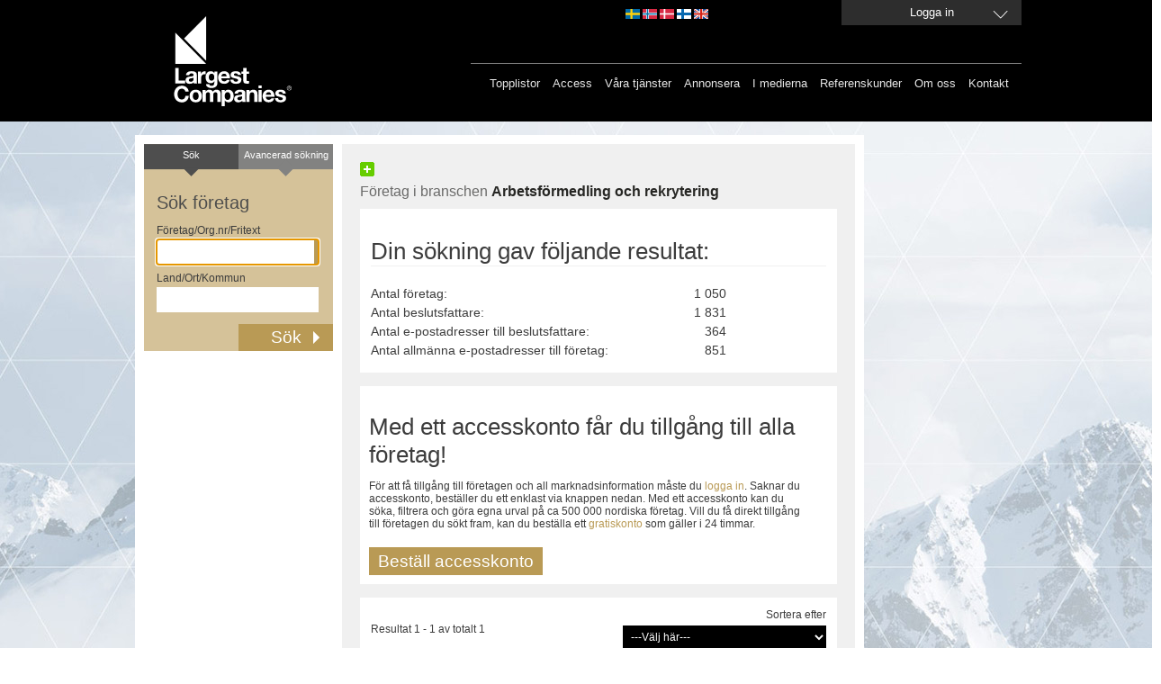

--- FILE ---
content_type: text/html; charset=utf-8
request_url: https://largestcompanies.se/branschoversikt/78100?sortField=Country&sortOrder=desc
body_size: 7281
content:
<!DOCTYPE html>
<html>
<head>
    
    <meta charset="utf-8" />
    <meta name="format-detection" content="telephone=no" />
    <meta name="viewport" content="width=device-width, initial-scale=1.0" />
    <link rel="shortcut icon" href="/favicon.ico?v=2" type="image/x-icon" />
    <link rel="apple-touch-icon" href="/Content/Images/Logo/apple-touch-icon-60x60_lc.png">
    <link rel="apple-touch-icon" sizes="76x76" href="/Content/Images/Logo/apple-touch-icon-76x76_lc.png">
    <link rel="apple-touch-icon" sizes="120x120" href="/Content/Images/Logo/apple-touch-icon-120x120_lc.png">
    <link rel="apple-touch-icon" sizes="152x152" href="/Content/Images/Logo/apple-touch-icon-152x152_lc.png">
    <link rel="alternate" href="http://www.largestcompanies.se" hreflang="sv-SE" />
    <link rel="alternate" href="http://www.largestcompanies.fi" hreflang="fi-FI" />
    <link rel="alternate" href="http://www.largestcompanies.no" hreflang="nb-NO" />
    <link rel="alternate" href="http://www.largestcompanies.dk" hreflang="da-DK" />
    <link rel="alternate" href="http://www.largestcompanies.com" hreflang="en-GB" />
    <title>Largestcompanies - F&#246;retag i branschen Arbetsf&#246;rmedling och rekrytering</title>
        <link href="/Content/css?v=GFbe6MIyOZFzSzZVhCHnV6P52-CEz3ndmQVjAfb3G8Y1" rel="stylesheet"/>

    <link href="/Content/startPage?v=ihOcUVfoJc9iN58NXs6Ep2jFcfdfU1eYHSnC1kCQvWM1" rel="stylesheet"/>

    <link href="/bundles/jquery-ui?v=sCgS2FnOY31aT_-OJpFgY8M_Lv2ytbqHfxY97Jen4A01" rel="stylesheet"/>

    
    <link href="/Content/newsflash.css" rel="stylesheet" type="text/css" />
    <link href="/Content/errorflash.css" rel="stylesheet" type="text/css" />
    <script src="https://cdnjs.cloudflare.com/ajax/libs/json3/3.2.5/json3.min.js" type="text/javascript"></script>
    <script src="/bundles/modernizr?v=inCVuEFe6J4Q07A0AcRsbJic_UE5MwpRMNGcOtk94TE1"></script>

    <script src="/bundles/jquery?v=rYaYAm3Qk7jTPf5-g-9rfW-e8F-TxnKnebXiKepZy8w1"></script>

    <script src="/bundles/jqueryui?v=nmuMA-O4C0zphhL2ApoyudBi4v4VCXr0cCFlFmBK2eU1"></script>

    <script src="/bundles/jqueryval?v=dt3XaqpEn4rFA9MkDy2QmR-5tTdUVpSHTuOr3x-Sw981"></script>

    <script src="/bundles/scripts?v=qJDwyMFEU-2cLZ1fDmURodNfhO76GGK-TavVwTMwzqw1"></script>

    <script src="/bundles/simpleSearch?v=oMis-5D7XHhNXDV5qrxE22NoccTbAMKyvYKdSm7Fh2M1"></script>

    <script src="/bundles/videocvr?v=Cu7qDAXgeN9zYj8_lLgd3Vmkm-I0XDn-PJnO33p-WM41"></script>

    
        <link rel="canonical" href="http://largestcompanies.se/branschoversikt/78100" />




    <script type="text/javascript">
       // Google Analytics script
    (function (i, s, o, g, r, a, m) {
        i['GoogleAnalyticsObject'] = r; i[r] = i[r] || function () {
            (i[r].q = i[r].q || []).push(arguments)
        }, i[r].l = 1 * new Date(); a = s.createElement(o),
        m = s.getElementsByTagName(o)[0]; a.async = 1; a.src = g; m.parentNode.insertBefore(a, m)
    })(window, document, 'script', '//www.google-analytics.com/analytics.js', 'ga');

    ga('create', 'UA-16248576-1', 'auto', { 'allowLinker': true, 'legacyCookieDomain': 'largestcompanies.se' });
    ga('require', 'displayfeatures');
    ga('require', 'linkid', 'linkid.js');
    ga('require', 'linker');
    ga('linker:autoLink', ['www.largestcompanies.com', 'www.largestcompanies.fi', 'www.largestcompanies.dk', 'www.largestcompanies.no']);
</script>

    <script language="javascript" type="text/javascript">
        $(document).ready(function() {
            var banners = {};
            var adPageId = 78;
            


            $.ajax({
                    url: "/Ads/GetBannersForPage",
                contentType: "application/json; charset=utf-8",
                type: "POST",
                dataType: "json",
                cache: false,
                data: JSON.stringify({
                        adPageId: 'B78'
                }),
                success:function(result) {

                        banners = result;
                        var logBanners = $.map(banners, function (banner, index) { return {
                                AdId: banner.AdId
                        }});
                        var logContainser = { AdPageId: adPageId, Banners: logBanners };
                    //Visa topBanner
                    DisplayTopBanner('/Ads/TopBanner', banners,9,adPageId);
                    //Visa högerBanners
                    DisplayRightBanners('/Ads/RightBanners',banners,adPageId);
                    //Visa träfflisteBanners
                    DisplayHitListBannerBig('/Ads/HitListBannerBig',banners,97,adPageId);
                    DisplayHitListBanner('/Ads/HitListBanner',banners,99,adPageId);

                    DisplayInterstitial('/Ads/Interstitial',banners,33,adPageId);

                    //Logga visningar i google analytics
                    ga('send', 'event', 'Banner', 'View', JSON.stringify(logContainser), 1, { 'nonInteraction': 1 });
                }
                //                ,error: function(xhr, status, error) {
                //                    alert(xhr.status + " " + error);
                //                }
            });
        });
        
    </script>
    </head>
<body>
    <header>
<div id="headerWrapper">
    <div id="headerCenter">

        
        <a href="/">
            <img src="/Content/Images/Logo/LC_logo.svg" class="headerLogo" alt="Largest Companies ©" />
        </a>
        <div id="topMenu">
            

            <div id="domainLinkContainer">
                <a id="domainLinkSwe" class="domainLink" href="http://largestcompanies.se" rel="nofollow"></a>
                <a id="domainLinkNor" class="domainLink" href="http://largestcompanies.no" rel="nofollow"></a>
                <a id="domainLinkDan" class="domainLink" href="http://largestcompanies.dk" rel="nofollow"></a>
                <a id="domainLinkFin" class="domainLink" href="http://largestcompanies.fi" rel="nofollow"></a>
                <a id="domainLinkEng" class="domainLink" href="http://largestcompanies.com" rel="nofollow"></a>
            </div>
                            <a id="btnLogin" class="button fancybox fancybox.ajax" href="/Account/Login?returnUrl=%2Fbranschoversikt%2F78100">
                    <span>Logga in</span>
                </a>
        </div>
        <div id="menu">
            
            <nav id="mainMenu">
                <ul class="menu">
                    <li>
                        <a href="/topplistor">Topplistor</a>
                    </li>
                    <li>
                        <a href="/access">Access</a>
                    </li>
                    <li>
                        <a href="/vara-tjanster">Våra tjänster</a>
                    </li>
                    
                    <li>
                        <a href="/annonsera">Annonsera</a>
                    </li>
                    <li>
                        <a href="/largestcompanies-i-medierna-2017">I medierna</a>
                    </li>
                    <li>
                        <a href="/referenskunder">Referenskunder</a>
                    </li>
                    <li>
                        <a href="/om-oss">Om oss</a>
                    </li>
                    <li>
                        <a href="/kontakta-oss">Kontakt</a>
                    </li>
                </ul>
            </nav>
        </div>
    </div>

</div>
    </header>
    <div id="main">
            <div id="topBannerContainer">
                <div id="topBannerContainer" class="bannerLoggedOut">
                </div>
            </div>
        <div id="mainContent" class="">


                    <div class="leftContainer">
                        <div class="innerLeftContainer">
<form action="/sok" class="small" id="simpleSearch" method="get" onsubmit="return validateForm();">    <div class="searchTop left">Sök</div>
    <a class="searchTop right" href="/avancerad-sokning"><span>Avancerad sökning</span></a>
    <h2>Sök företag</h2>
    <span>Företag/Org.nr/Fritext</span>
    <input id="what" name="vad" type="text" value="" class="ui-autocomplete-input" autocomplete="off">    <span>Land/Ort/Kommun</span>
    <input id="where" name="var" type="text" value="" class="ui-autocomplete-input" autocomplete="off">    <input type="submit" value="Sök" onclick="if (validateForm()) { cleanForm(this);}">
</form>

                            
                        </div>
                    </div>
            <div class="defaultContentView">
<div class='addthis-wrapper ' id=>
    <div class='addthis_toolbox addthis_default_style'>
        <a class='addthis_button_facebook'></a>
        <a class='addthis_button_twitter'></a>
        <a class='addthis_button_linkedin'></a>
        <a class='addthis_button_email'></a>
        <a class='addthis_button_compact'>
            <img src='/Content/Images/MenuButtons/sm-plus.png' width='16' height='16' border='0' alt='Share' />
        </a>
        <a class='addthis_button_google_plusone' g:plusone:count='false'></a>
    </div>
    <script type='text/javascript'>
        var addthis_config = { 'data_track_clickback': true };
    </script>
    <script type='text/javascript' src='https://s7.addthis.com/js/250/addthis_widget.js#pubid=ra-4de360521e6898e2'></script>
</div>
                
        <h1 class="searchResultHeader">Företag i branschen <strong>Arbetsförmedling och rekrytering</strong></h1>
    <div id="companyBasket">
    </div>

                <div class="innerWhiteContent">
                    
<div id="resultSortDiv">
            <table>
                <tr>
                    <td colspan="2">
                        <h2 id="searchResultSummaryHeader">Din sökning gav följande resultat:</h2>
                        <div id="searchSummaryContainer">
                            <div class="leftFloat">
                                <div>Antal företag: </div>
                                <div>Antal beslutsfattare:</div>
                                    <div>Antal e-postadresser till beslutsfattare:</div>
                                                                    <div>Antal allmänna e-postadresser till företag:</div>
                            </div>
                            <div class="rightFloat">
                                <div class="rightAlign"> 1 050 </div>
                                <div class="rightAlign">
                                    1 831
                                </div>
                                    <div class="rightAlign">
                                        364
                                    </div>
                                                                    <div class="rightAlign">
                                        851
                                    </div>
                            </div>
                        </div>
                    </td>
                </tr>
                <tr>
                    <td>
                    </td>
                </tr>
            </table>
            <div id="hitListBannerContainer">
            </div>
                <div id="wrapHead">
                    <h2>Med ett accesskonto får du tillgång till alla företag!</h2>
                    <p>
För att få tillgång till företagen och all marknadsinformation måste du <a class="button fancybox fancybox.ajax" href="/Account/Login?returnUrl=%2Favancerad-sokning%2Fsok"> logga in</a>.
Saknar du accesskonto, beställer du ett enklast via knappen nedan. Med ett accesskonto kan du söka, filtrera och göra egna urval på ca 500 000 nordiska företag. Vill du få direkt tillgång till företagen du sökt fram, kan du beställa ett <a href="/access/prova-gratis"> gratiskonto</a> som gäller i 24 timmar.
</p>
                    <div class="loginLink loginMargin">
                        <a href="/AccessForm" target="_parent">Best&#228;ll accesskonto</a>
                    </div>
                </div>

            <table>
                <tr id="trNoBottomBorder">
                    <td id="resultContent">
                        Resultat 1 - 1 av totalt 1
                    </td>
                    <td class="advancedtextRight">
                        Sortera efter <br />
                        <select id="searchSortOptions" onchange="changeSorting(this);">
                            <option value="/branschoversikt/78100">
                                ---Välj här---
                            </option>
                            <option value="/branschoversikt/78100?sortField=Turnover">
                                Oms&#228;ttning SEK (&#215;1000)
                            </option>
                            <option value="/branschoversikt/78100?sortField=Result">
                                Resultat SEK (&#215;1000)
                            </option>
                            <option value="/branschoversikt/78100?sortField=NumberOfEmployees">
                                Antal anställda
                            </option>
                            <option value="/branschoversikt/78100?sortField=ChangeTurnover">
                                F&#246;r&#228;ndring oms&#228;ttning SEK (&#215;1000)
                            </option>
                            <option value="/branschoversikt/78100?sortField=ChangeNumberOfEmployees">
                                Förändring ant. anställda
                            </option>
                        </select>
                    </td>
                </tr>
            </table>
</div>        
<div class="companyTableContainer">
    
    <input type="hidden" id="exportModel" value="{&quot;ResultCount&quot;:1,&quot;AdvancedSearchRequest&quot;:{&quot;Parameters&quot;:{&quot;SitePresentationOnly&quot;:false,&quot;ExcludeChildCompanies&quot;:false,&quot;ParentIsForeign&quot;:false,&quot;CountryCode&quot;:0,&quot;IndustryCodes&quot;:[&quot;78100*&quot;],&quot;Offset&quot;:0,&quot;SortField&quot;:2,&quot;SortDirection&quot;:1,&quot;IncludeNavigators&quot;:true,&quot;IncludeDecisionMakerInformation&quot;:true,&quot;NrOfHitsPerPage&quot;:50},&quot;LanguageCode&quot;:5,&quot;Currency&quot;:0},&quot;DecisionMakerInformation&quot;:{&quot;SOEmailCount&quot;:0,&quot;VDEmailCount&quot;:0,&quot;MCEmailCount&quot;:0,&quot;ECEmailCount&quot;:0,&quot;TCEmailCount&quot;:0,&quot;ICEmailCount&quot;:0,&quot;PCEmailCount&quot;:0,&quot;ITEmailCount&quot;:0,&quot;FCEmailCount&quot;:0,&quot;ProdCEmailCount&quot;:0,&quot;InfoCEmailCount&quot;:0,&quot;UniqueEmailCount&quot;:0,&quot;SOCount&quot;:0,&quot;VDCount&quot;:0,&quot;MCCount&quot;:0,&quot;ECCount&quot;:0,&quot;TCCount&quot;:0,&quot;ICCount&quot;:0,&quot;PCCount&quot;:0,&quot;ITCount&quot;:0,&quot;FCCount&quot;:0,&quot;ProdCCount&quot;:0,&quot;InfoCCount&quot;:0,&quot;EmailCount&quot;:0,&quot;UniqueNameCount&quot;:0}}" />
    <table id="tableSearchResult">
        <thead>
            <tr>
                <th class="companyName">
                    <a href="/branschoversikt/78100?sortField=Name&amp;sortOrder=asc">
                        <span>Namn</span>
                        <img alt="SortArrow" src="/Content/Images/sort_arrow.svg" />
                    </a>
                </th>
                <th id="tdHeaderWidth">
                    <a href="/branschoversikt/78100?sortField=Country&amp;sortOrder=asc">
                        <span>Land</span>
                        <img alt="SortArrow" src="/Content/Images/sort_arrow.svg" />
                    </a>
                </th>
                <th id="tdHeaderCityWidth">
                    <a href="/branschoversikt/78100?sortField=City&amp;sortOrder=asc">
                        <span>Ort</span>
                        <img alt="SortArrow" src="/Content/Images/sort_arrow.svg" />
                    </a>
                </th>
                <th class="tdFiscalYear last">
                    <a href="/branschoversikt/78100?sortField=FiscalYear&amp;sortOrder=asc">
                        <span>Bokslut</span>
                        <img alt="SortArrow" src="/Content/Images/sort_arrow.svg" />
                    </a>
                </th>
                <th class="last">
                    <a href="/branschoversikt/78100?sortField=Country&amp;sortOrder=asc">
                        <span class="turnover">Omsättning</span>
                        <img alt="SortArrow" src="/Content/Images/sort_arrow.svg" />
                    </a>
                </th>
            </tr>
            <tr>
                <th colspan="5"></th>
            </tr>
        </thead>

        <tbody>
            
                            <tr class="basPresentation">
                    <td>
                        <span class="companyName">
                            <a href="/foretag/Arena-Personal-Sverige-AB-225930" title="Arena Personal Sverige AB">Arena Personal Sverige AB</a>
                        </span>
                    </td>
                    <td>
                        <div id="emailHomePageLogo">
                            <img src='/Content/Images/url_house.svg' title='Access krävs' />
                            <img src='/Content/Images/email_letter.svg' title='Access krävs' />
                        </div>
                        <div>
                            <img src="/Content/Images/flags/SWE.svg" class="countryFlag" alt="Country Flag" />
                        </div>
                    </td>
                    <td>
                        
                    </td>
                    <td class="advancedtextRight">
2023-12                    </td>
                    <td id="alignRight">
                        <span class="turnover">
252 407                        </span>
                    </td>
                </tr>
                                            <tr id="trBannerBig" style="display:none;">
                    <td id="tdBannerBig" colspan="5">
                        <div id="hitListBigBannerContainer">
                        </div>
                    </td>
                </tr>
                                            <tr>
                    <td id="tdBanner" style="display:none;" colspan="5">
                        <div id="hitListBannerContainer">
                        </div>
                    </td>
                </tr>
        </tbody>
    </table>
</div>
<div id="paging">
</div>

                </div>
            </div>
        </div>
            <div id="rightBannerContainer">
                <div id="rightBannerContainer" class="bannerLoggedOut">
                </div>
            </div>
    </div>
    <footer>
<div id="footerCenter">
    <div>
        <div id="industryRegistersBox" class="footerMargin">
            Alfabetisk lista över
            <h3>Branschregister</h3>
<a href="/branschregister/A">A</a><a href="/branschregister/B">B</a><a href="/branschregister/C">C</a><a href="/branschregister/D">D</a><a href="/branschregister/E">E</a><a href="/branschregister/F">F</a><a href="/branschregister/G">G</a><a href="/branschregister/H">H</a><a href="/branschregister/I">I</a><a href="/branschregister/J">J</a><a href="/branschregister/K">K</a><a href="/branschregister/L">L</a><a href="/branschregister/M">M</a><a href="/branschregister/N">N</a><a href="/branschregister/O">O</a><a href="/branschregister/P">P</a><a href="/branschregister/R">R</a><a href="/branschregister/S">S</a><a href="/branschregister/T">T</a><a href="/branschregister/U">U</a><a href="/branschregister/V">V</a><a href="/branschregister/W">W</a><a href="/branschregister/Y">Y</a><a href="/branschregister/%C3%85">&#197;</a><a href="/branschregister/%C3%84">&#196;</a><a href="/branschregister/%C3%96">&#214;</a>        </div>
        
        <div>
            
            <div class="footerLeft">
                <img alt="house" src="/Content/Images/house.svg" class="footerPadding"/>
            </div>
            <div class="footerMargin">
                Besök vår industriportal<br>
<a target="_blank" href="http://www.nordicnet.se">www.nordicnet.se</a><br>
            </div>
            <div id="mailLogo">
                <img alt="email" src="/Content/Images/letter.svg" class="footerPadding"/>
            </div>
            <div class="footerMargin" itemscope itemtype="http://schema.org/Organization">
                <p itemprop="legalName">Nordic Market Data AB</p>
                <p itemprop="address">
                    Rönnvägen
                    1
                </p>
                <p itemprop="location">
                    195 44 Märsta
                </p>
            </div>
            
            
              
        </div>
    </div>
    
    
    <div id="bottomMenu">
        <ul class="menu">
            <li><a href="/cookies">Om cookies </a></li>
            <li><a href="/miljopolicy">Miljöpolicy</a>
            </li>
            <li><a href="/pul"  >Personuppgiftslagen (PUL) </a></li>
            <li><a href="/copyright">&copy; Nordic Market Data AB</a> </li>
            
        </ul>

    </div>
</div>


 
        <a class="fancybox fancybox.ajax" href="/Home/NewsFlash" id="newsflash">newsflash</a>
        <a class="fancybox fancybox.ajax" href="/Home/ErrorFlash" id="errorflash">errorflash</a>
    </footer>
    
    
    <!-- Googles kod för remarketing-taggen -->
    <script type="text/javascript">
        /* <![CDATA[ */
        var google_conversion_id = 944448945;
        var google_custom_params = window.google_tag_params;
        var google_remarketing_only = true;
        /* ]]> */
    </script>
    <div style="display:none;">
        <script type="text/javascript" src="//www.googleadservices.com/pagead/conversion.js">
        </script>
    </div>
<noscript>
    <div style="display: inline;">
        <img height="1" width="1" style="border-style: none;" alt="GoogleAds" src="//googleads.g.doubleclick.net/pagead/viewthroughconversion/944448945/?value=0&amp;guid=ON&amp;script=0"/>
    </div>
</noscript>
    <!--JavaScript Tag // Tag for network 868: AdProfit // Website: Largestcompanies // Page: Front // Placement: 780x600 Interstitial (5197123) // created at: Jan 18, 2016 11:15:02 AM-->
    <script language="javascript">
<!--
        if (window.adgroupid == undefined) {
            window.adgroupid = Math.round(Math.random() * 1000);
        }

        postscribe($("footer"), '<scr' + 'ipt language="javascript1.1" src="http://adserver.adtech.de/addyn|3.0|868|5197123|0|4583|ADTECH;loc=100;target=_blank;grp=' + window.adgroupid + ';misc=' + new Date().getTime() + ';rdclick="></scri' + 'pt>');
//-->
    </script>
    <noscript><a href="http://adserver.adtech.de/adlink|3.0|868|5197123|0|4583|ADTECH;loc=300;rdclick=" target="_blank"><img src="http://adserver.adtech.de/adserv|3.0|868|5197123|0|4583|ADTECH;loc=300" border="0" width="780" height="600"></a></noscript>
    <!-- End of JavaScript Tag -->
</body>
</html>


--- FILE ---
content_type: text/css
request_url: https://largestcompanies.se/Content/newsflash.css
body_size: 605
content:
div#newsFlashBox
{
    width: 600px;
    height: 570px;   
    background-color: #3C3C3C;
    color: #FFF;
    overflow: hidden;
}

div#wrapper
{
    padding: 10px 20px;    
}

div#newsFlashBox p, div#newsFlashBox h1, div#newsFlashBox h3
{
    color: #FFF;
}

div#newsFlashBox a
{
    color: #b99a55;
}

div#newsFlashBox a:hover
{
    text-decoration:underline;
    color: #b99a55;
}

div#newsFlashBox a.btn
{
    position: absolute;
    bottom: 0;
    right: 0;   
    display: block;
    width: 190px;
    height: 30px;
    background-color: #b99a55;
    background-image: url("/Content/Images/submit_btn_bg.svg");
    background-position: right;
    background-repeat: no-repeat;
    text-decoration: none;
    text-align: center;
    margin: 0;
}

div#newsFlashBox a.btn span
{    
    width: 190px;
    height: 28px;
    display: block;
    /*padding-top: 2px;*/
    color: #FFF;
    vertical-align: middle;
    line-height: 30px;
    font-size: 19px;
}

div#newsFlashBox a.btn:hover
{
    background-image: url('/Content/Images/submit_btn_bg.svg'), url('/Content/Images/transparent_bg.png') !important;
    background-repeat:no-repeat, repeat;
}


--- FILE ---
content_type: image/svg+xml
request_url: https://largestcompanies.se/Content/Images/top5Bg.svg
body_size: 1455
content:
<?xml version="1.0" encoding="utf-8"?>
<!-- Generator: Adobe Illustrator 17.0.1, SVG Export Plug-In . SVG Version: 6.00 Build 0)  -->
<!DOCTYPE svg PUBLIC "-//W3C//DTD SVG 1.1//EN" "http://www.w3.org/Graphics/SVG/1.1/DTD/svg11.dtd">
<svg version="1.1" id="Lager_1" xmlns="http://www.w3.org/2000/svg" xmlns:xlink="http://www.w3.org/1999/xlink" x="0px" y="0px"
	 width="510px" height="1px" viewBox="0 0 510 1" enable-background="new 0 0 510 1" xml:space="preserve">
<linearGradient id="SVGID_1_" gradientUnits="userSpaceOnUse" x1="6.4477" y1="0.5308" x2="504.3681" y2="0.5308">
	<stop  offset="0" style="stop-color:#FFFFFF"/>
	<stop  offset="0.0359" style="stop-color:#EFF8E0"/>
	<stop  offset="0.1116" style="stop-color:#CFEBA6"/>
	<stop  offset="0.1872" style="stop-color:#B4E073"/>
	<stop  offset="0.2609" style="stop-color:#9ED74A"/>
	<stop  offset="0.3324" style="stop-color:#8CD02A"/>
	<stop  offset="0.4011" style="stop-color:#80CB13"/>
	<stop  offset="0.4657" style="stop-color:#79C805"/>
	<stop  offset="0.5222" style="stop-color:#76C700"/>
	<stop  offset="0.5647" style="stop-color:#7DCA0D"/>
	<stop  offset="0.6429" style="stop-color:#8FD12E"/>
	<stop  offset="0.7481" style="stop-color:#ACDD65"/>
	<stop  offset="0.8746" style="stop-color:#D4EDAF"/>
	<stop  offset="1" style="stop-color:#FFFFFF"/>
</linearGradient>
<rect x="6.448" y="-101.102" opacity="0.1" fill="url(#SVGID_1_)" width="497.92" height="203.265"/>
</svg>


--- FILE ---
content_type: image/svg+xml
request_url: https://largestcompanies.se/Content/Images/sort_arrow.svg
body_size: 886
content:
<?xml version="1.0" encoding="utf-8"?>
<!-- Generator: Adobe Illustrator 17.0.1, SVG Export Plug-In . SVG Version: 6.00 Build 0)  -->
<!DOCTYPE svg PUBLIC "-//W3C//DTD SVG 1.1//EN" "http://www.w3.org/Graphics/SVG/1.1/DTD/svg11.dtd">
<svg version="1.1" id="Lager_1" xmlns="http://www.w3.org/2000/svg" xmlns:xlink="http://www.w3.org/1999/xlink" x="0px" y="0px"
	 width="7.094px" height="10.016px" viewBox="0 0 7.094 10.016" enable-background="new 0 0 7.094 10.016" xml:space="preserve">
<g>
	<g>
		<polygon fill="#828281" stroke="#B5B4B4" stroke-width="0.5" stroke-miterlimit="10" points="6.688,3.551 6.442,3.8 3.512,0.895 
			0.636,3.798 0.388,3.554 3.509,0.403 		"/>
	</g>
	<g>
		<polygon fill="#828281" stroke="#B5B4B4" stroke-width="0.5" stroke-miterlimit="10" points="0.388,6.486 0.634,6.238 
			3.564,9.142 6.44,6.239 6.688,6.483 3.567,9.634 		"/>
	</g>
</g>
</svg>


--- FILE ---
content_type: image/svg+xml
request_url: https://largestcompanies.se/Content/Images/email_letter.svg
body_size: 830
content:
<?xml version="1.0" encoding="utf-8"?>
<!-- Generator: Adobe Illustrator 17.0.1, SVG Export Plug-In . SVG Version: 6.00 Build 0)  -->
<!DOCTYPE svg PUBLIC "-//W3C//DTD SVG 1.1//EN" "http://www.w3.org/Graphics/SVG/1.1/DTD/svg11.dtd">
<svg version="1.1" id="Lager_1" xmlns="http://www.w3.org/2000/svg" xmlns:xlink="http://www.w3.org/1999/xlink" x="0px" y="0px"
	 width="13.141px" height="8.906px" viewBox="0 0 13.141 8.906" enable-background="new 0 0 13.141 8.906" xml:space="preserve">
<g>
	<polygon fill="#C7C6C5" points="0.077,0.67 0.077,8.12 4.499,3.65 	"/>
	<polygon fill="#C7C6C5" points="6.577,5.053 5.343,4.218 0.78,8.831 12.375,8.831 7.814,4.218 	"/>
	<polygon fill="#C7C6C5" points="13.077,0.67 8.658,3.65 13.077,8.12 	"/>
	<polygon fill="#C7C6C5" points="12.184,0.067 0.972,0.067 6.577,3.845 	"/>
</g>
</svg>


--- FILE ---
content_type: image/svg+xml
request_url: https://largestcompanies.se/Content/Images/url_house.svg
body_size: 1190
content:
<?xml version="1.0" encoding="utf-8"?>
<!-- Generator: Adobe Illustrator 17.0.1, SVG Export Plug-In . SVG Version: 6.00 Build 0)  -->
<!DOCTYPE svg PUBLIC "-//W3C//DTD SVG 1.1//EN" "http://www.w3.org/Graphics/SVG/1.1/DTD/svg11.dtd">
<svg version="1.1" id="Lager_1" xmlns="http://www.w3.org/2000/svg" xmlns:xlink="http://www.w3.org/1999/xlink" x="0px" y="0px"
	 width="13.156px" height="10.5px" viewBox="0 0 13.156 10.5" enable-background="new 0 0 13.156 10.5" xml:space="preserve">
<g>
	<path fill="#C7C6C5" d="M12.533,6.08c-0.042,0.046-0.106,0.08-0.17,0.089h-0.025c-0.064,0-0.121-0.018-0.169-0.057L6.59,1.459
		L1.01,6.111C0.954,6.15,0.889,6.174,0.817,6.168C0.753,6.159,0.688,6.126,0.646,6.08L0.147,5.483
		C0.059,5.376,0.074,5.209,0.18,5.12l5.797-4.831c0.338-0.284,0.888-0.284,1.226,0l1.967,1.645V0.361
		c0-0.145,0.114-0.257,0.258-0.257h1.547c0.144,0,0.257,0.112,0.257,0.257v3.291l1.766,1.468c0.106,0.089,0.121,0.256,0.032,0.363
		L12.533,6.08z M11.233,9.908c0,0.284-0.234,0.517-0.514,0.517H7.622V7.33H5.558v3.095H2.46c-0.28,0-0.514-0.234-0.514-0.517v-3.87
		c0-0.016,0.006-0.033,0.006-0.048L6.59,2.168l4.637,3.822c0.007,0.015,0.007,0.031,0.007,0.048V9.908z"/>
</g>
</svg>
